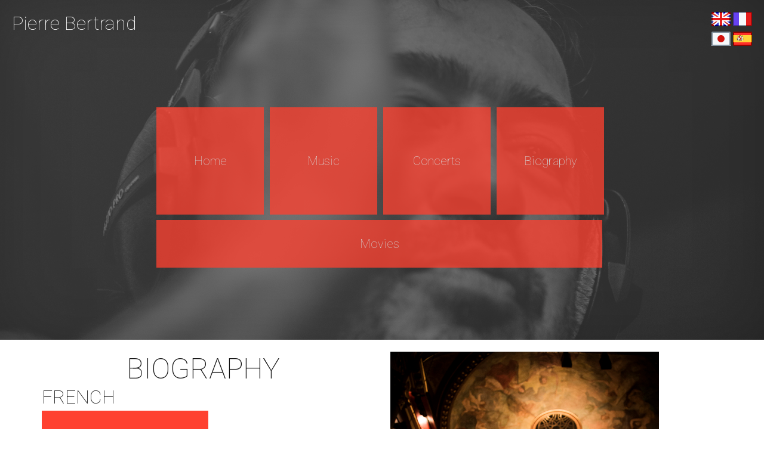

--- FILE ---
content_type: text/html
request_url: https://www.pierrebertrand.com/bio.php?lang=en
body_size: 694821
content:


<!DOCTYPE html PUBLIC "-//W3C//DTD XHTML 1.0 Transitional//en">
<html>
  <head lang="en">

    <meta http-equiv="Content-Type" content="text/html; charset=UTF-8" />

    <script src="https://ajax.googleapis.com/ajax/libs/jquery/3.3.1/jquery.min.js" type="text/javascript"></script>
    <script src="//cdn.jsdelivr.net/npm/jquery.scrollto@2.1.2/jquery.scrollTo.min.js" type="text/javascript"></script>

    <meta name="apple-mobile-web-app-title" content="Pierre Bertrand | biography"/>
     <link rel="apple-touch-icon" href="[data-uri]"/>

    <meta name="apple-mobile-web-app-capable" content="yes"/>
    <script type="text/javascript">
      (function(document,navigator,standalone) {
        if ((standalone in navigator) && navigator[standalone]) {
          var curnode, location=document.location, stop=/^(a|html)$/i;
          document.addEventListener('click', function(e) {
            curnode=e.target;
            while (!(stop).test(curnode.nodeName)) {
              curnode=curnode.parentNode;
            }
            if('href' in curnode && ( curnode.href.indexOf('http') || ~curnode.href.indexOf(location.host) ) ) {
              e.preventDefault();
              location.href = curnode.href;
            }
          },false);
        }
      })(document,window.navigator,'standalone');
    </script>

    <meta name="viewport" content="width=device-width, user-scalable=no"/>
    <link rel="stylesheet" type="text/css" href="css/style.css"/>
    <meta name="google" content="no-translate" />
    <link rel="author" href="mailto:contact@pylott.yt" xml:lang="fr-FR" title="Louis Bertrand" />
    <title>Pierre Bertrand | biography</title>
    <meta name="language" content="en-EN" />
    <meta http-equiv="content-language" content="en-US" />
    <meta name="keywords" xml:lang="fr-FR" content="Perre,Bertrand,Jazz,Music,Musique,French,Artist,Sax,Saxophone" />
    <link rel="alternate" hreflang="fr" href="?lang=fr" title="Ce document en Français"/>
    <link rel="alternate" hreflang="en" href="?lang=en" title="This document in English"/>
    <link rel="alternate" hreflang="jp" href="?lang=jp" title="この文書は日本語です"/>


  </head>
  <body
       >
    <div class="header">
      <h1 class="website_Name">Pierre Bertrand</h1>
      <div class="Menu_Triggers">
        <a href="index.php?lang=en&scroll=page"><div class="Menu_Trigger">home</div></a>
        <a href="music.php?lang=en&scroll=page"><div class="Menu_Trigger">music</div></a>
        <a href="concerts.php?lang=en&scroll=page"><div class="Menu_Trigger">concerts</div></a>
        <a href="bio.php?lang=en&scroll=page"><div class="Menu_Trigger">biography</div></a>
        <a href="films.php?lang=en&scroll=page"><div class="Menu_Trigger_full">movies</div></a>
      </div>
    </div>
    <div class="language_selector">
      <a href="?lang=en&scroll=page"><img src="img/if_flag-united-kingdom_748024.png" style="margin-bottom:5px"></a>
      <a href="?lang=fr&scroll=page"><img src="img/if_flag-france_748130.png" style="margin-bottom:5px"></a><br>
      <a href="?lang=jp&scroll=page"><img src="img/if_flag-japan_748116.png"></a>
      <a href="?lang=es&scroll=page"><img src="img/if_flag-spain_748120.png"></a>
    </div>
    <div id="page"></div>

      <style>

        @import url('https://fonts.googleapis.com/css?family=Inconsolata');
        @import url('https://fonts.googleapis.com/css?family=Playfair+Display|Roboto:100');

        body{

          margin: 0px;
          padding: 0px;
          background: #fff;
          color: #111;
          font-weight: 100;

        }

        button{

          background: #ff4130;
          color: #fff;

        }

        .Menu_Triggers{

          margin-bottom:20px;
          text-transform: capitalize;
          font-size: 20px;

        }
        .Menu_Trigger,.Menu_Trigger_full{
          opacity:0.7654321;
          cursor: pointer;
          color: #fff;
        }
        @media screen and (max-width: 415px) {
          .Menu_Triggers{

            padding-top:100px;
            textalign: center;
            width: calc(100% - 40px);
            margin-left: auto;
            margin-right: auto;

          }

          .Menu_Trigger{

            background: #ff4130;
            width: 100%;
            height:80px;
            margin-bottom:10px;
            text-align: center;
            vertical-align: middle;
            line-height: 80px;

          }

          .Menu_Trigger_full{

            background: #ff4130;
            width: 100%;
            height:80px;
            text-align: center;
            vertical-align: middle;
            line-height: 80px;

          }
        }
        @media screen and (min-width: 416px) and (max-width: 796px) {
          .Menu_Triggers{

            padding-top:100px;
            textalign: center;
            width: calc(100% - 40px);
            max-width:378px;
            margin-left: auto;
            margin-right: auto;

          }

          .Menu_Trigger{

            background: #ff4130;
            width: 180px;
            height:180px;
            Display: inline-block;
            margin-right: 5px;
            margin-bottom: 9px;
            text-align: center;
            vertical-align: middle;
            line-height: 180px;

          }

          .Menu_Trigger_full{

            background: #ff4130;
            width: calc(100% - 9px);
            height:80px;
            Display: inline-block;
            text-align: center;
            vertical-align: middle;
            line-height: 80px;

          }
        }
        @media screen and (min-width: 796px) {
        .Menu_Triggers{

          padding-top:180px;
          textalign: center;
          width: calc(100% - 40px);
          max-width:756px;
          margin-left: auto;
          margin-right: auto;

        }

        .Menu_Trigger{

          background: #ff4130;
          width: 180px;
          height:180px;
          Display: inline-block;
          margin-right: 5px;
          margin-bottom: 9px;
          text-align: center;
          vertical-align: middle;
          line-height: 180px;

        }

        .Menu_Trigger_full{

          background: #ff4130;
          width: calc(100% - 9px);
          height:80px;
          Display: inline-block;
          text-align: center;
          vertical-align: middle;
          line-height: 80px;

        }
      }

      </style><div class="content_Border">
  <div class="content">
    <center><h1 class="big_head" style="text-transform:uppercase;">biography</h1></center>
    <h1>FRENCH</h1>
    <a href="docs/bio/bio_fr_2018.pdf"><button>Download .pdf (french)</button></a><br>
    <p class="jstf">Saxophoniste, flûtiste, professeur de renom, mais aussi compositeur, chef d’orchestre, arrangeur, auteur de musiques de films, ou fondateur de Big Band : Pierre Bertrand déroule un CV impressionnant et vous enveloppe à chacune de ses apparitions sur scène avec son jazz bariolé, ensorcelant, inattendu.
                      <br><br>
                      Diplômé du CNR de Nice et du CNSM de Paris, Pierre Bertrand fonde le Paris Jazz Big Band en 1998 avec Nicolas Folmer et obtient avec cet orchestre une Victoire du Jazz et le Django d’Or dans la catégorie « artiste confirmé ». Dirigeant le Nice Jazz Orchestra, il a également été chef d'orchestre invité dans de nombreux pays (Mexique, Venezuela, Argentine, Danemark,…) ainsi que pour de nombreuses émissions de télévision.
                      Pierre Bertrand signe de nombreux arrangements orchestraux pour André Ceccarelli, Jean-Pierre Como, Diego Imbert mais aussi Claude Nougaro, Charles Aznavour, Michel Fugain, Pascal Obispo, Maurane…
                      Pierre Bertrand est compositeur et auteur de nombreuses musiques de films et téléfilms depuis 2006 (Django par Etienne Caumar, La Grande Vie par Emmanuel Salinger, téléfilms de Jacques Fansten, Philippe Le Guay, Sylvain Monod…).
                      <br><br>
                      En 2010, il enregistre son premier album en soliste, « Caja Negra », entouré de musiciens de jazz et de flamenco. Caja Negra devient le nom de son groupe principal, véritable « boite noire » d’un avion imaginaire qui enregistre tout et propose une déambulation musicale entre Méditerranée, Afrique et Amérique latine. Décollage, atterrissage, arabesques abstraites, carnet de voyage et tourbillon d’images, la magie de Pierre Bertrand fête les différences et leurs rencontres.
                      <br><br>
                      Son second opus, « JOY » (<a href='https://www.cristalrecords.com/' target='_blank'>Cristal Records</a>– Sony Music), obtient en 2017 la Victoire du Jazz dans la catégorie « album inclassable de l’année ». Au fil d’une quinzaine de concerts en 2017, le groupe a pu se produire devant des salles toujours pleines à craquer. Pierre Bertrand & Caja Negra arrivent à la pleine maturité, gonflés à bloc d’une énergie prête à exploser. Un troisième album autour de l’œuvre de Duke Ellington est attendu pour 2018…</p>

  </div>
  <div class="content" style="max-width:450px">

      <img class="sticky" style="width:100%" src=" [data-uri]">
  </div>
</div><br>
<div>
<center><h1 class="big_head" style="text-transform:uppercase;">PRESS KIT</h1><br><br>
<a href="docs/press/DP_Pierre_Bertrand_2019_Far_East_Suite_BD.pdf"><button>Download .pdf (french)</button></a><br>
</center><br><br><br>
</div>
    <div class="body_element_footer">

  <div class="content_Border">

    <h1 class="big_head">Pierre Bertrand</h1><br>
    <div class="content">

      <h1>Explore.</h1><br>

      <a href="index.php?lang=en">home</a><br>
      <a href="music.php?lang=en">music</a><br>
      <a href="concerts.php?lang=en">concerts</a><br>
      <a href="bio.php?lang=en">biography</a><br>
      <a href="films.php?lang=en">movies</a>

    </div>
    <div class="content">
      <h1>Contacts.</h1><br>
      <div class="contacts"><div class="inlnblck">Management and Development Contact : <a href="mailto:paul.camau@pierrebertrand.com">paul.camau@pierrebertrand.com</a></div> <div class="inlnblck">Artist Contact : <a href="mailto:contact@pierrebertrand.com">contact@pierrebertrand.com</a></div>
      </div>
      <a href="credits.php?lang=en">credits</a> | <a href="partners.php">partners</a>

    </div>

  </div>
</div>
<div class="body_element_footer_scnd">
    <span>© 2018 - 2026 Pierre Bertrand</span>
  <span class="fltrgt">Website developped by <a href="http://pylott.yt">Louis Bertrand</a></span>
</div>
</body>
</html>


--- FILE ---
content_type: text/css
request_url: https://www.pierrebertrand.com/css/style.css
body_size: 1969
content:

@import url('https://fonts.googleapis.com/css?family=Playfair+Display');
@import url('https://fonts.googleapis.com/css?family=Josefin+Slab:100');
@import url('https://fonts.googleapis.com/css?family=Inconsolata');
@import url('https://fonts.googleapis.com/css?family=Playfair+Display|Roboto:100');

/*

  ELEMENT - BODY

*/

body{

  margin: 0px;
  padding: 0px;
  font-family: 'Roboto', serif;

}

/*

  ELEMENT - DIV

*/
@media screen and (min-width: 1011px){
  .album_showcase{

    max-height: 450px;

  }

  .sep{

    border-top: 2px solid #eee;
    margin-top: 10px;

  }

  .album_showcase .visual{

    display: inline-block;
    width: calc(100% - 20px);
    max-width: 350px;
    text-align: center;

  }
  .album_showcase .main{

    display: inline-block;

    text-align: center;
    vertical-align: top;
    padding-top: 20px;
    width: calc(100% - 200px);
    max-width: 600px;
    text-align: left;

  }
}

@media screen and (max-width: 1010px){

  .album_showcase .visual{

    display: inline-block;
    width: calc(100% - 20px);
    max-width: 300px;
    text-align: center;

  }

    .sep{

      border-top: 1px solid #eee;
      margin-top: 10px;

    }

  .album_showcase .main{

    display: inline-block;

    text-align: center;
    vertical-align: top;
    padding-top: 20px;
    width: calc(100% - 340px);
    text-align: left;

  }
}

@media screen and (max-width: 642px){

    .album_showcase .visual{

      display: block;
      width: calc(100% - 40px);
      text-align: center;
      margin-left: auto;
      margin-right: auto;
      border-top: 2px solid #ddd;
      margin-top: 20px;

    }

    .album_showcase .main{

      display: block;

      text-align: center;
      vertical-align: top;
      padding-top: 20px;
      width: calc(100% - 40px);
      margin-left: auto;
      margin-right: auto;
      text-align: left;

    }

}

.inlnblck{

  display: inline-block;

}

.centerdiv{

  margin-left: auto;
  margin-right: auto;
  width: calc(100% - 60px);
  max-width: 500px;

}

.content_full{

  padding: 20px;

}

div.header{

  width: 100%;
  min-height: 570px;
  height: 100%;
  background: url('../img/home.png') #222 no-repeat fixed center;
  -webkit-box-shadow: inset 0px 0px 196px -115px rgba(0,0,0,0.75);
  -moz-box-shadow: inset 0px 0px 196px -115px rgba(0,0,0,0.75);
  box-shadow: inset 0px 0px 196px -115px rgba(0,0,0,0.75);

}

.social_div .fltrgt,.fltlft{

  padding-top: 30px;

}

.social_div{

  height: 500px;
  width: 100%;
  background-attachment: scroll;
  overflow-y: hidden;
  transition: background 1s;

}

@media screen and (min-width:701px) {
.social_div .fltrgt,.fltlft{

  height: 470px;
  background: #fff;
  width: 500px;
  min-width: 280px;
  max-width: 500px;

}
}


.social_div .fltrgt {

  text-align: center;

}

@media screen and (min-width:1920px){

  .social_div{

    max-width: 1900px;
    margin-left: auto;
    margin-right: auto;

  }

}

@media screen and (max-width:700px) {
.social_div .fltrgt,.fltlft{

  height: 470px;
  background: #fff;
  width: 100%;
  border-top: 2px solid #eee;

}
}

.language_selector {

  position: fixed;
  top: 20px;
  right: 20px;

}

@media screen and (min-width:811px) {

  div.content{

    width: calc(50% - 50px);
    display: inline-block;
    padding: 20px;
    vertical-align: top;

  }

  .R_Content_Nav{

    width: calc(100% - 20px);
    max-width: 500px;
    margin-left: auto;
    color: black;
    padding: 10px;
    padding-left: 20px;
    border-left: 2px solid #ddd;

  }

}

@media screen and (max-width:810px) {

  div.content{

    width: calc(100% - 40px);
    padding: 20px;

  }

  .R_Content_Nav{

    width: calc(100% - 20px);
    max-width: 500px;
    margin-left: auto;
    margin-right: auto;
    padding: 10px;
    padding-top: 20px;
    color: black;

  }

  .R_Content_Nav:nth-child(1){

    border-top: 2px solid #ddd;

  }

}

@media screen and (max-width:370px) {

  div.content,.R_Content_Nav {
    width: calc(100% - 2.5px);
    padding: 0px;
    margin-top: 10px;
  }

}

.ovrflwhddn{

  width: 100%;
  overflow: hidden;
  text-align: right;

}

.sticky{

  position: sticky;
  top: 100px;

}

.article{

  max-width: 400px;
  margin-left: auto;
  margin-right: auto;

}
.content_Border {

  margin-left: auto;
  margin-right: auto;
  width: calc(100% - 100px);

}

/*

  ELEMENT - H1

*/

h1{

  margin:0px;
  padding: 0px;

  font-weight: inherit;

}

.gigentous_head{

  font-size: 4em;

}

@media screen and (max-width:500px) {
  .ff h1{

    font-size: 1.7em;

  }
}


div.header h1{

  position: absolute;
  top : 20px;
  left: 20px;
  color: #fff;

}

.big_head {

  font-size: 3em;

}

.mid_head{

  font-size: 2.5em;

}
a h1{

  color: #aaa;
    font-style: italic;

}

a:hover h1{

  text-decoration: underline;

}

/*

  ELEMENT - IMG

*/

.victoire{

  max-width: 350px;
  width: calc( 100% - 30px);

}

.ablum_visual_medium_showcase{

  max-width: 256px;
  width: 100%;
  margin-top: 20px;

}

.streaming_icon_small{

  margin: 2px;

}

/*

  ELEMENT - A

*/

a{

  text-decoration: none;
  color: #ff4130;

}

.body_element_footer a{

  color: #ff4130;

}

.body_element_footer a:hover{

    color: #ccc;

}
/*

  ELEMENT - FOOTER

*/

.body_element_footer{

  /*background: -moz-linear-gradient(45deg, rgba(28,28,28,1) 0%, rgba(60,60,60,1) 100%);
  background: -webkit-gradient(linear, left bottom, right top, color-stop(0%, rgba(28,28,28,1)), color-stop(100%, rgba(60,60,60,1)));
  background: -webkit-linear-gradient(45deg, rgba(28,28,28,1) 0%, rgba(60,60,60,1) 100%);
  background: -o-linear-gradient(45deg, rgba(28,28,28,1) 0%, rgba(60,60,60,1) 100%);
  background: -ms-linear-gradient(45deg, rgba(28,28,28,1) 0%, rgba(60,60,60,1) 100%);
  background: linear-gradient(45deg, rgba(28,28,28,1) 0%, rgba(60,60,60,1) 100%);
  filter: progid:DXImageTransform.Microsoft.gradient( startColorstr='#3C3C3C', endColorstr='#1C1C1C',GradientType=1 );*/

  background: #222;

  color: #fff;
  padding-top: 30px;
  padding-bottom: 30px;
  font-weight: 400;

}

.body_element_footer_scnd{

  background: #111;
  color: #fff;
  font-weight: 400;
  padding: 30px;
  font-size: 0.8em;

}

@media screen and (max-width:500px) {

  .body_element_footer_scnd{

    font-size: 0.6em;

  }

}

/*

  ELEMENT - SPAN

*/

.fltrgt{

  float:right;

}

.fltlft{

  float: left;

}

.jstf{

  text-align: justify;

}

/*

  fonts

*/

.Blocky{

  font-family: 'Josefin Slab', serif;

}

.col_white{

  color: white;

}

.social_div .invert{

  background: #000;
  color: #fff

}

/*

  ELEMENT - BUTTON

*/

button{

  padding: 30px;
  font-size: 1em;
  text-transform: uppercase;
  border: 0px;
  cursor: pointer;
  margin-top: 4px;

}

/*

  ELEMENT - H2

*/

h2{

  margin: 5px;
  font-size: 1.3em;
  font-style: normal;
  font-weight: normal;

}






/*

  Group Element

*/


.date_art,.infos_art{

  display: inline-block;

}

@media screen and (min-width:601px) {



  .infos_art{

    height: 250px;
    vertical-align: top;
    margin-left: 15px;
    width: calc(100% - 200px - 20px);

  }

  .date_art h1{

    font-size: 1.5em;
    margin: 0px;
    padding: 0px;

  }

  .concerts_art{

    width: calc(100% - 40px);
    margin-left: auto;
    margin-right: auto;
    max-width: 700px;
    border: 1px solid #eee;
    height: 250px;

  }

  .date_art{

    width: 200px;
    height: 250px;
    color: #fff;
    text-align: center;
    vertical-align: middle;
    line-height: 250px;

  }

}

@media screen and (max-width:600px) {



  .infos_art{

    height: 250px;
    vertical-align: top;
    margin-left: 15px;

  }

  .date_art h1{

    font-size: 1.5em;
    margin: 0px;
    padding: 0px;

  }

  .concerts_art{

    width: 100%;
    margin-left: auto;
    margin-right: auto;
    max-width: 700px;

  }

  .date_art{

    width: 100%;
    height: 250px;
    color: #fff;
    text-align: center;
    vertical-align: middle;
    line-height: 250px;

  }

}
